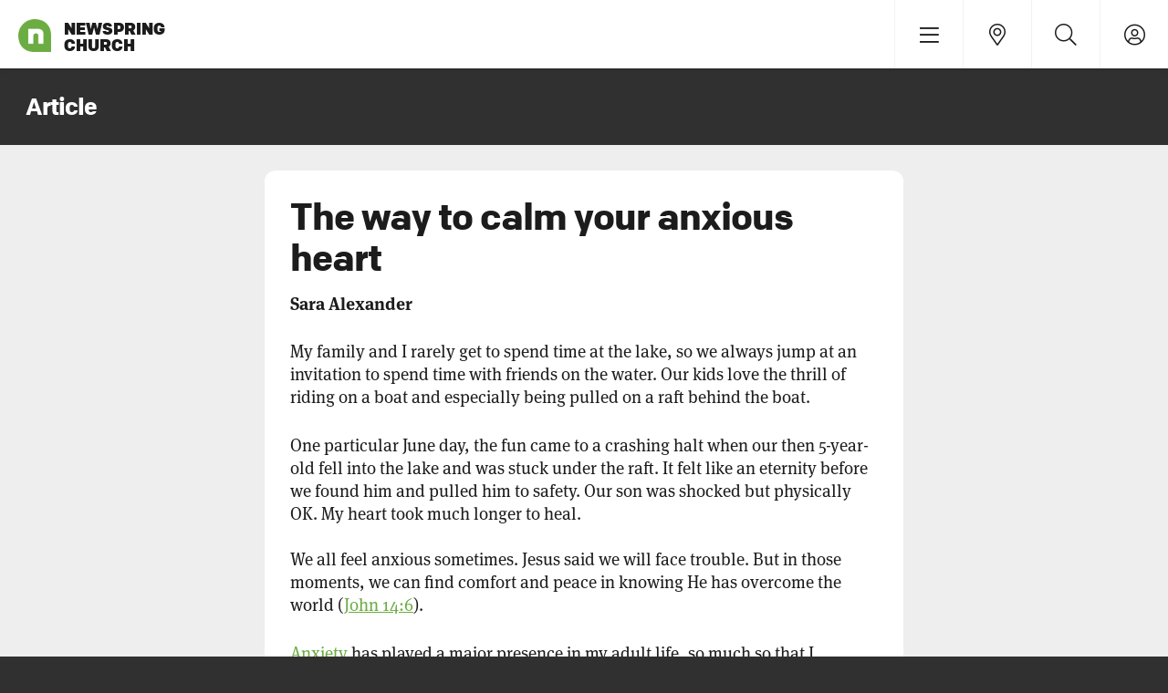

--- FILE ---
content_type: text/html; charset=utf-8
request_url: https://newspring.cc/articles/the-way-to-calm-your-anxious-heart
body_size: 26590
content:

<!DOCTYPE html>



<!--
 ######  ######    ##     ####
   ##      ##      ##    ##
   ##      ##       #     ####
   ##      ##                ##
 ######    ##             ####

  ####   ##      ##
 ##  ##  ##      ##
 ######  ##      ##
 ##  ##  ##      ##
 ##  ##  ######  ######

  ####   #####    ####   ##  ##  ######
 ##  ##  ##  ##  ##  ##  ##  ##    ##
 ######  #####   ##  ##  ##  ##    ##
 ##  ##  ##  ##  ##  ##  ##  ##    ##
 ##  ##  #####    ####    ####     ##

 ######  ######   ####   ##  ##   ####
     ##  ##      ##      ##  ##  ##
     ##  ####     ####   ##  ##   ####
 ##  ##  ##          ##  ##  ##      ##
  ####   ######   ####    ####    ####
-->

<html class="no-js" lang="en">
    <head><meta charset="utf-8" /><title>
	Article | NewSpring.cc
</title>

        <script src="/Scripts/Bundles/RockJQueryLatest?v=RWC4egkRBNjCo9_aBrw2jUeb13vsJBPHaIryUym02aM1"></script>

        <!-- Set the viewport width to device width for mobile -->
        <meta name="viewport" content="width=device-width, initial-scale=1.0, viewport-fit=cover, maximum-scale=5" />
	<meta name="generator" content="Rock v18.0.12.0" />
	<meta property="og:site_name" content="NewSpring.cc" />
	<meta property="og:url" content="https://newspring.cc/articles/the-way-to-calm-your-anxious-heart" />
	<meta name="title" content="The way to calm your anxious heart" />
	<meta property="og:title" content="The way to calm your anxious heart" />
	<meta property="twitter:title" content="The way to calm your anxious heart" />
	<meta name="description" content="My family and I rarely get to spend time at the lake, so we always jump at an invitation to spend time with friends on the water. Our kids love the thrill of riding on a boat and especially being pulled on a raft behind the boat. &amp;nbsp;O..." />
	<meta property="og:description" content="My family and I rarely get to spend time at the lake, so we always jump at an invitation to spend time with friends on the water. Our kids love the thrill of riding on a boat and especially being pulled on a raft behind the boat. &amp;nbsp;O..." />
	<meta property="twitter:description" content="My family and I rarely get to spend time at the lake, so we always jump at an invitation to spend time with friends on the water. Our kids love the thrill of riding on a boat and especially being pulled on a raft behind the boat. &amp;nbsp;O..." />
	<meta property="og:image" content="https://s3.amazonaws.com/ns.images/newspring/editorial/articles/newspring-articles-anxiety-the-way-to-calm-your-anxious-heart.jpg?AWSAccessKeyId=AKIAI6GSVDKZRVEIDFVQ&amp;Expires=1800448929&amp;Signature=93WFdOTXLzfPjfPKmaLRG3G6kPQ%3D" />
	<meta property="twitter:image" content="https://s3.amazonaws.com/ns.images/newspring/editorial/articles/newspring-articles-anxiety-the-way-to-calm-your-anxious-heart.jpg?AWSAccessKeyId=AKIAI6GSVDKZRVEIDFVQ&amp;Expires=1800448929&amp;Signature=93WFdOTXLzfPjfPKmaLRG3G6kPQ%3D" />
	<meta property="article:author" content="Sara Alexander" />
	<meta property="twitter:site" content="@newspring" />
	<meta property="twitter:creator" content="@newspring" />
	<meta property="article:published_time" content="2017-10-30" />
	<meta property="og:type" content="article" />

        <!-- Libraries -->
        <script src="https://cdnjs.cloudflare.com/ajax/libs/Swiper/4.5.0/js/swiper.js"></script>
        <script src="https://cdn.jsdelivr.net/gh/cferdinandi/smooth-scroll@15/dist/smooth-scroll.polyfills.min.js"></script>

        <script src="/Themes/NewSpring/Scripts/skrollr.js?v=638508117160000000"></script>
        <script src='/Themes/NewSpring/Scripts/layout.js?v=638508117160000000' ></script>
        <script src='/Themes/NewSpring/Scripts/theme.js?v=638508117160000000' ></script>

        

        <!-- Included CSS Files -->
        


    <link rel="stylesheet" href='/Themes/NewSpring/Styles/bootstrap.css'/>
    <link rel="stylesheet" href='/Themes/NewSpring/Styles/theme.css'/>

        

	<link rel="shortcut icon" sizes="192x192" href="/GetImage.ashx?id=661329&width=192&height=192&mode=crop&format=png" />
	<link rel="apple-touch-icon-precomposed" sizes="16x16" href="/GetImage.ashx?id=661329&width=16&height=16&mode=crop&format=png" />
	<link rel="apple-touch-icon-precomposed" sizes="32x32" href="/GetImage.ashx?id=661329&width=32&height=32&mode=crop&format=png" />
	<link rel="apple-touch-icon-precomposed" sizes="144x144" href="/GetImage.ashx?id=661329&width=144&height=144&mode=crop&format=png" />
	<link rel="apple-touch-icon-precomposed" sizes="180x180" href="/GetImage.ashx?id=661329&width=180&height=180&mode=crop&format=png" />
	<link rel="apple-touch-icon-precomposed" sizes="192x192" href="/GetImage.ashx?id=661329&width=192&height=192&mode=crop&format=png" />
    <script>
      console.info(
        '%cCrafting Code For Christ | Col. 3:23-24',
        'background: #ee7625; border-radius:0.5em; padding:0.2em 0.5em; color: white; font-weight: bold');
      console.info('Rock v18.0.12.0');
    </script><meta name="apple-mobile-web-app-capable" content="yes" />
<meta name="theme-color" media="(prefers-color-scheme: light)" content="white">
<meta name="theme-color" media="(prefers-color-scheme: dark)"  content="black">
<meta name="apple-mobile-web-app-status-bar-style" content="black-translucent" />
<link rel="manifest" href="/Themes/NewSpring/site.webmanifest" />
<link rel="icon" type="image/png" sizes="196x196" href="/Themes/NewSpring/Assets/Splash/favicon-196.png" />
<link rel="apple-touch-icon" href="/Themes/NewSpring/Assets/Splash/apple-icon-180.png" />
<link rel="apple-touch-startup-image" href="/Themes/NewSpring/Assets/Splash/apple-splash-2048-2732.jpg" media="(device-width: 1024px) and (device-height: 1366px) and (-webkit-device-pixel-ratio: 2) and (orientation: portrait)" />
<link rel="apple-touch-startup-image" href="/Themes/NewSpring/Assets/Splash/apple-splash-2732-2048.jpg" media="(device-width: 1024px) and (device-height: 1366px) and (-webkit-device-pixel-ratio: 2) and (orientation: landscape)" />
<link rel="apple-touch-startup-image" href="/Themes/NewSpring/Assets/Splash/apple-splash-1668-2388.jpg" media="(device-width: 834px) and (device-height: 1194px) and (-webkit-device-pixel-ratio: 2) and (orientation: portrait)" />
<link rel="apple-touch-startup-image" href="/Themes/NewSpring/Assets/Splash/apple-splash-2388-1668.jpg" media="(device-width: 834px) and (device-height: 1194px) and (-webkit-device-pixel-ratio: 2) and (orientation: landscape)" />
<link rel="apple-touch-startup-image" href="/Themes/NewSpring/Assets/Splash/apple-splash-1536-2048.jpg" media="(device-width: 768px) and (device-height: 1024px) and (-webkit-device-pixel-ratio: 2) and (orientation: portrait)" />
<link rel="apple-touch-startup-image" href="/Themes/NewSpring/Assets/Splash/apple-splash-2048-1536.jpg" media="(device-width: 768px) and (device-height: 1024px) and (-webkit-device-pixel-ratio: 2) and (orientation: landscape)" />
<link rel="apple-touch-startup-image" href="/Themes/NewSpring/Assets/Splash/apple-splash-1668-2224.jpg" media="(device-width: 834px) and (device-height: 1112px) and (-webkit-device-pixel-ratio: 2) and (orientation: portrait)" />
<link rel="apple-touch-startup-image" href="/Themes/NewSpring/Assets/Splash/apple-splash-2224-1668.jpg" media="(device-width: 834px) and (device-height: 1112px) and (-webkit-device-pixel-ratio: 2) and (orientation: landscape)" />
<link rel="apple-touch-startup-image" href="/Themes/NewSpring/Assets/Splash/apple-splash-1620-2160.jpg" media="(device-width: 810px) and (device-height: 1080px) and (-webkit-device-pixel-ratio: 2) and (orientation: portrait)" />
<link rel="apple-touch-startup-image" href="/Themes/NewSpring/Assets/Splash/apple-splash-2160-1620.jpg" media="(device-width: 810px) and (device-height: 1080px) and (-webkit-device-pixel-ratio: 2) and (orientation: landscape)" />
<link rel="apple-touch-startup-image" href="/Themes/NewSpring/Assets/Splash/apple-splash-1290-2796.jpg" media="(device-width: 430px) and (device-height: 932px) and (-webkit-device-pixel-ratio: 3) and (orientation: portrait)" />
<link rel="apple-touch-startup-image" href="/Themes/NewSpring/Assets/Splash/apple-splash-2796-1290.jpg" media="(device-width: 430px) and (device-height: 932px) and (-webkit-device-pixel-ratio: 3) and (orientation: landscape)" />
<link rel="apple-touch-startup-image" href="/Themes/NewSpring/Assets/Splash/apple-splash-1179-2556.jpg" media="(device-width: 393px) and (device-height: 852px) and (-webkit-device-pixel-ratio: 3) and (orientation: portrait)" />
<link rel="apple-touch-startup-image" href="/Themes/NewSpring/Assets/Splash/apple-splash-2556-1179.jpg" media="(device-width: 393px) and (device-height: 852px) and (-webkit-device-pixel-ratio: 3) and (orientation: landscape)" />
<link rel="apple-touch-startup-image" href="/Themes/NewSpring/Assets/Splash/apple-splash-1284-2778.jpg" media="(device-width: 428px) and (device-height: 926px) and (-webkit-device-pixel-ratio: 3) and (orientation: portrait)" />
<link rel="apple-touch-startup-image" href="/Themes/NewSpring/Assets/Splash/apple-splash-2778-1284.jpg" media="(device-width: 428px) and (device-height: 926px) and (-webkit-device-pixel-ratio: 3) and (orientation: landscape)" />
<link rel="apple-touch-startup-image" href="/Themes/NewSpring/Assets/Splash/apple-splash-1170-2532.jpg" media="(device-width: 390px) and (device-height: 844px) and (-webkit-device-pixel-ratio: 3) and (orientation: portrait)" />
<link rel="apple-touch-startup-image" href="/Themes/NewSpring/Assets/Splash/apple-splash-2532-1170.jpg" media="(device-width: 390px) and (device-height: 844px) and (-webkit-device-pixel-ratio: 3) and (orientation: landscape)" />
<link rel="apple-touch-startup-image" href="/Themes/NewSpring/Assets/Splash/apple-splash-1125-2436.jpg" media="(device-width: 375px) and (device-height: 812px) and (-webkit-device-pixel-ratio: 3) and (orientation: portrait)" />
<link rel="apple-touch-startup-image" href="/Themes/NewSpring/Assets/Splash/apple-splash-2436-1125.jpg" media="(device-width: 375px) and (device-height: 812px) and (-webkit-device-pixel-ratio: 3) and (orientation: landscape)" />
<link rel="apple-touch-startup-image" href="/Themes/NewSpring/Assets/Splash/apple-splash-1242-2688.jpg" media="(device-width: 414px) and (device-height: 896px) and (-webkit-device-pixel-ratio: 3) and (orientation: portrait)" />
<link rel="apple-touch-startup-image" href="/Themes/NewSpring/Assets/Splash/apple-splash-2688-1242.jpg" media="(device-width: 414px) and (device-height: 896px) and (-webkit-device-pixel-ratio: 3) and (orientation: landscape)" />
<link rel="apple-touch-startup-image" href="/Themes/NewSpring/Assets/Splash/apple-splash-828-1792.jpg" media="(device-width: 414px) and (device-height: 896px) and (-webkit-device-pixel-ratio: 2) and (orientation: portrait)" />
<link rel="apple-touch-startup-image" href="/Themes/NewSpring/Assets/Splash/apple-splash-1792-828.jpg" media="(device-width: 414px) and (device-height: 896px) and (-webkit-device-pixel-ratio: 2) and (orientation: landscape)" />
<link rel="apple-touch-startup-image" href="/Themes/NewSpring/Assets/Splash/apple-splash-1242-2208.jpg" media="(device-width: 414px) and (device-height: 736px) and (-webkit-device-pixel-ratio: 3) and (orientation: portrait)" />
<link rel="apple-touch-startup-image" href="/Themes/NewSpring/Assets/Splash/apple-splash-2208-1242.jpg" media="(device-width: 414px) and (device-height: 736px) and (-webkit-device-pixel-ratio: 3) and (orientation: landscape)" />
<link rel="apple-touch-startup-image" href="/Themes/NewSpring/Assets/Splash/apple-splash-750-1334.jpg" media="(device-width: 375px) and (device-height: 667px) and (-webkit-device-pixel-ratio: 2) and (orientation: portrait)" />
<link rel="apple-touch-startup-image" href="/Themes/NewSpring/Assets/Splash/apple-splash-1334-750.jpg" media="(device-width: 375px) and (device-height: 667px) and (-webkit-device-pixel-ratio: 2) and (orientation: landscape)" />
<link rel="apple-touch-startup-image" href="/Themes/NewSpring/Assets/Splash/apple-splash-640-1136.jpg" media="(device-width: 320px) and (device-height: 568px) and (-webkit-device-pixel-ratio: 2) and (orientation: portrait)" />
<link rel="apple-touch-startup-image" href="/Themes/NewSpring/Assets/Splash/apple-splash-1136-640.jpg" media="(device-width: 320px) and (device-height: 568px) and (-webkit-device-pixel-ratio: 2) and (orientation: landscape)" />

<style>
    /* Move nav down when in standalone app mode for iOS */
    @media screen and (display-mode: standalone) {
        .nav-primary {
            padding-top: 40px !important;
        }
    }
    
	/* Prevent overscroll on Chrome */
	body {
		overscroll-behavior-y: none;
	}

	.signaturedocument-container {
        height: auto;
    }

    .card .full-screen {
    	transition: transform .5s;
    	outline: 1px solid transparent;
    	-webkit-backface-visibility: hidden;
    	transform: translateZ(0);
    	will-change: transform;
    	-webkit-perspective: 1000;
    }

    .card:hover .full-screen {
    	transform: scale(1.05);
    }

    .card-gradient {
    	content: '';
    	position: absolute;
    	top: 0;
    	right: 0;
    	bottom: 0;
    	left: 0;
    	background: rgb(0,0,0);
    	background: linear-gradient(180deg, transparent 0%, #000 100%);
    	opacity: .7;
    }

    label.control-label {
        font-weight: 700;
        letter-spacing: -.1px;
    }

    #content {
        position: relative;
        z-index: 1;
    }

    .dropdown-menu {
        max-height: none;
    }

    .floating .floating-item {
        float: none;
    }

    #cms-admin-footer .btn {
        padding-left: 10px;
        padding-right: 10px;
    }
</style>

<!-- Global site tag (gtag.js) - Google Analytics -->
<script async src="https://www.googletagmanager.com/gtag/js?id=UA-7130289-3"></script>
<script>
  window.dataLayer = window.dataLayer || [];
  function gtag(){dataLayer.push(arguments);}
  gtag('js', new Date());

  gtag('config', 'UA-7130289-3');
  gtag('config', 'G-584SGLW54Q');
</script>

<!-- Google Optimize -->
<script src="https://www.googleoptimize.com/optimize.js?id=OPT-MXN4FJP"></script>

<!-- Typekit -->
<link rel="stylesheet" href="https://use.typekit.net/bcm6gqj.css">

<!-- FontAwesome -->
<script src="https://kit.fontawesome.com/87e370ba73.js"></script>

<!-- Microsoft Clarity -->
<script type="text/javascript">
    (function(c,l,a,r,i,t,y){
        c[a]=c[a]||function(){(c[a].q=c[a].q||[]).push(arguments)};
        t=l.createElement(r);t.async=1;t.src="https://www.clarity.ms/tag/"+i;
        y=l.getElementsByTagName(r)[0];y.parentNode.insertBefore(t,y);
    })(window, document, "clarity", "script", "lx4ugc21vi");
</script>

<!-- Google Tag Manager -->
<script>(function(w,d,s,l,i){w[l]=w[l]||[];w[l].push({'gtm.start':
new Date().getTime(),event:'gtm.js'});var f=d.getElementsByTagName(s)[0],
j=d.createElement(s),dl=l!='dataLayer'?'&l='+l:'';j.async=true;j.src=
'https://www.googletagmanager.com/gtm.js?id='+i+dl;f.parentNode.insertBefore(j,f);
})(window,document,'script','dataLayer','GTM-M27944');</script>

<!-- Facebook Pixel Code -->
<script>
!function(f,b,e,v,n,t,s)
{if(f.fbq)return;n=f.fbq=function(){n.callMethod?
n.callMethod.apply(n,arguments):n.queue.push(arguments)};
if(!f._fbq)f._fbq=n;n.push=n;n.loaded=!0;n.version='2.0';
n.queue=[];t=b.createElement(e);t.async=!0;
t.src=v;s=b.getElementsByTagName(e)[0];
s.parentNode.insertBefore(t,s)}(window,document,'script',
'https://connect.facebook.net/en_US/fbevents.js');
 fbq('init', '251635608509829');
fbq('track', 'PageView');
</script>
<noscript>
 <img height="1" width="1"
src="https://www.facebook.com/tr?id=251635608509829&ev=PageView
&noscript=1"/>
</noscript>

<meta name="google-site-verification" content="UNk6frcn4tNFIJoQQhjFc2Rx_Pmb1SXXsyYBKUrDgXg">
<meta name="msvalidate.01" content="611077482F129A86B86095000B59B955" />

<!-- Structured Data -->
<script type="application/ld+json">
	{
	  "@context": "http://schema.org",
	  "@type": "WebSite",
	  "url": "https://newspring.cc",
	  "alternateName" : "NewSpring Church",
	  "potentialAction": {
	    "@type": "SearchAction",
	    "target": "https://newspring.cc/search?query={search_term_string}",
	    "query-input": "required name=search_term_string"
	  }
	}
</script>

 <script type="application/ld+json">
	{
	  "@context" : "http://schema.org",
	  "@type" : "Organization",
	  "name" : "NewSpring Church",
	  "url" : "https://newspring.cc",
	  "logo" : "https://newspring.cc/GetImage.ashx?id=661329",
	  "sameAs" : [
	    "https://www.facebook.com/newspring",
	    "https://twitter.com/newspring",
	    "https://www.instagram.com/newspring_church",
	    "https://www.youtube.com/user/NewSpringChurch",
	    "https://www.pinterest.com/newspringchurch"
	  ],
	  "contactPoint" : [{
	    "@type" : "ContactPoint",
	    "telephone" : "+1 (864) 965-9990",
	    "contactType" : "customer service"
	  }]
	}
</script>
</head>

    <body id="body">

        <form method="post" action="./the-way-to-calm-your-anxious-heart" id="form1">
<div class="aspNetHidden">
<input type="hidden" name="__EVENTTARGET" id="__EVENTTARGET" value="" />
<input type="hidden" name="__EVENTARGUMENT" id="__EVENTARGUMENT" value="" />
<input type="hidden" name="__CVIEWSTATESIZE" id="__CVIEWSTATESIZE" value="0" />
<input type="hidden" name="__CVIEWSTATE" id="__CVIEWSTATE" value="neVnR6EDx0W29SSduO2z+98MzBFD0siIVzkCEK1YGcrTtgrLPR1OJFv/yccWWhindYu04/0a9Runm59Qn5wa4QLzQQyJHsuQD/nNT+nogSAiCCuJd3u8leUTcB/XK3lgd20+0QeEpm390EiMFFV8JvjBzU2m/DflGIZS9g1hV3P4OMpNQ9uxkEBKFE6CBCq5WIZG1JJSJjlYTAgCHs415Aad4FyhsFjGWXJuzAP8EaNOWazqSNWrx1rx6cOcvU6KZKPX1eBZ3Gj8kQBMSzd9CpGNWPplT804Cm5l7HwxWsd4/3BX+1VKHyraxzAc8PR+fwhk+s2qBuL8KpJ7vGcwAKZqNTCsvzY2m2ksoBUaWo/LwZq81LN6hbYOXaufRzA84xlmaw6qKLaSfMlemFJdszKHya8UmkQWWgnzuCdahryIdFPWqLC7eNKBsG+/cpOQ/tE/l8f794W7codC1wdebTpEds0hnFbcviQ7M5lJ+7wbeqgY58QjnrI+Dp6HgJ3GzEEKfoBrBqfFvJK5iCjSI1IJ/2kLnbcl86Niobw2DzGxR89g+HJzbtp+aCaA9ftHPea+CDBaEzAC0bKjV4WH7tBtHnUWvswuIZDBmMJCMIeaDqF3dWHiCCARkvKDp6sf8rvI0p23b6XaEsDQkTL4FTBgtcQRknMAawqGiZHa1kEzC4rYDXFQy5Sa3Z1ISlIzUI5Xq2fA/Kv9RmEaEQHcyvsavIz4H5beiamaFXj0TT4BQMghXHHX6oprzdJB32gGuAEcY/tj9ADGmVSwjn/5Y5b5yERG3acAUSRWGZ0KAYFIKLqy6eac7BpoxmbaitvY7Tl5T1yZdwFKqq7PyYV17cjQNOuns7vioNLY8tqGRAeFOP96jgpxdjBtt+rqoODDe98DahJZ5ybkg1OuYqp6LmYZaVJgT4NN3EDxhlTTr3a0m6XuPQrFPQPiWxeUnbsRQ8XEmEZT3NW+gvTW/d8FHts8g80VqRSCsHGepYfiT8u4NYy1+uGDYLDF1/+ndFMvcDzQ54PhHQYQx9UtShN0w6hCBs8oBvrh5Cg6hIOvG1cSafE816eURmBu5ciYDjnTEgEHhLe7j60XM48eMQtYl3x2ZV+nIM9fbdeXfuFRA9kapljipDGMOqeBaaD0JfH7vUDvNTiOZLVK/LbOyBHBtdUO2qWkrcKOCcglL6j6Bb88ropzyN1l77c00+yrsiB+AJ1XjUGDafMNlvjTzT4HSeV9lYWu/g23hdP2ruicSBqvstt4fVpPA72BNrxk0Ne7fO/Pa+BMA7pYU8Bxb+DSwyKq4QPikIoMR2NRX+CVNVKE/YDy5ImDG0IvET1Ic9Hr/RczGs8H87kyema/wO5S4fZWusvwVvDe1UjGSwV5ZgqN/A8YioroGBYT/ZJMtNvhjA7IA3hokNIwi0fEKrG1UNjOFkVsZvbnj7rtRMvMf7YNacaffJdxIHiW8Tbc/10MAe7SNMSjhP6PJfBSYLex8Rxf8YsJiKKm5MjWdxCeeMMfHWn0s7ugjArkNaHmxP+vxuUYF8dPvZ2/y7ip6k1GZwWydxaj+1CiA9UEQVPioz7aGyBjqYEF0T8ZkNNVx+Ql0f7ehEdj9FEHdIrFnUqy29SbKqYHzKcOzuVlAgD/qSgsEeKOqiqrkL4I4GuJltRWArfkuTMliaIe5W4IKYCKu/q32Z8Z4pOdCDukqL6JPxF5RYn+cVRONe0ZHzcaK2m8UCzV5rI858bMGPHF347KlClVCnAZxy3uOjD24fm1xuC8KDvPVdTLrF6P93xhrTGyxympPC1qOJ4hcLRFZGJno4OUgnfXNcB0sycn4adUBkMjtpf2qGmLZY4QDQ8/I8JugkfEJyaoUekIwPVr8YMzkPQRdeqG9MqKdGiq4Hd24WgZe2bYROn0DDmmObsPkdgkX1hd/S8rwkbZvweTX62rzlgFAZqp5k766W1mjE5vPVJYB5e0QatkSFWUb8Vh3Qhzghb1o5QYGO9NOpm7fM30rjp71IsGbaWZGurV1vhEGzUSIdbJXiSIlJkvtpxoDx8ykSXN0hzCTD5xGClLqYv+46DnMG+GnWBbVp2aGruFjEPhZ/eKqBbKRPz+VZe9zzqu2ZlTrqnPVQQeGNDFu9A7BS0LWhHs7p4smsnFU9Cneaz3usqjmJux2SbOJGbyAs8lh0qx/le85pMG5/U2ovjeDOQ5HXd/O9j3uP9AMaMMRkzbzKKx6X4bHoTyK8agEbl7aKPNQX66fnvZfRV6asgHUlVYryh36mHPnYViWjpkCB7lX1ZM4cVqDj96Skva8z9NWo5W2NDBG5g15a0+jHjVP+KzaV1oqW+trHNQCeqdg8sWL5/zaVqIMPRDtGyvMYqCQRoHvUBLmtLq0TEW7FqZp3Jg0CJNKz/XWBdqH3M6EGshBD7Uxn5pCze8I/bJaQsE6AK09AXycf9+DDQDPhg75v3cnXGW6hgiuRKAnsaLLy5Q4vHWPywEXAi8Hqv75+02YZy8l07sK6aDimujiUhRx7eD/pQEnL7hB1aaAFRkxIMEzq+r1iz1hXpxdhEcLxYDcUmoCbSCfh9MgbOuNNkUPlYHuUbQE1m/0WKMb4EUwj6BKV2pTCJv8QJFgBxTu96BR9zpe8jEmuHUMr7s02l5ywZ7FLsvJ/[base64]/xFbv08LBobnfu9bYmBp8wwlU03Xr9ykFy7tJvrBfHXvXeBJwQquuX5Jr3zzfysoneKCSYmWxFqsLIqYcFG4PH24zHTrNRp8q5TnRDObrquzn9dZ1tSeivWg3VGKRhWwatgTobITi/gBtdbvm2f8YYu3w/pxvfxE6mf5y68ILdZjdVGSrTH/1S18k9tWYjGG5Y5QSYYoAqjvy7NAl27O+6Peqgn3mPkuxvPEcrd6XXntaNsfwfgjVI8k+V7oWT/rlEF0k8Wr/nx725r8kq566NojOSefPY/4ForbsVzeXZkeqMF/EEhyIYJEQpGPuSsYMcGPFwp6zVPtAo7yxMMT6mCp41MGtDcguJ56A7WnzvPJW0bOu3oELHnaZJFXe3v0AxigAMVQ9pIU8usQLI8WC6WEbjxcA8H7ViK4lGJ1jmIKdUkF5L5QxhzIGY8RTo+CDdxsAQwXj0u3Rvq8UTBMV07o+SS/13pNngyb2ihi83NljcrV1loHLtTdUp9Lw/JsurQodUo7wobn7NaTiuk5xrsq0HNFYrSz2urbRVcdjg02UZ+uI+o4xzXYBg==" />
<input type="hidden" name="__VIEWSTATE" id="__VIEWSTATE" value="" />
</div>

<script type="text/javascript">
//<![CDATA[
var theForm = document.forms['form1'];
if (!theForm) {
    theForm = document.form1;
}
function __doPostBack(eventTarget, eventArgument) {
    if (!theForm.onsubmit || (theForm.onsubmit() != false)) {
        theForm.__EVENTTARGET.value = eventTarget;
        theForm.__EVENTARGUMENT.value = eventArgument;
        theForm.submit();
    }
}
//]]>
</script>


<script src="/WebResource.axd?d=pynGkmcFUV13He1Qd6_TZJ7A5j42xBUrhUP9pHxhAdo_5jXmtr_eM_2UzabqqbMXZJmv8A2&amp;t=638901392248157332" type="text/javascript"></script>


<script src="/ScriptResource.axd?d=NJmAwtEo3Ipnlaxl6CMhvkh9rQAMnSGJixYLks9RdFibpt4kfNfVdj1Jg-S9a20xJvk2ENrvwn7TLq5gu5TQu6Y4k0tviT5BFL8-7GhwJ_L6YCmjRVfjI8oHiZZLmUt_8O9BXIMoB0udrlbCYo-kAUur8nE1&amp;t=5c0e0825" type="text/javascript"></script>
<script src="/ScriptResource.axd?d=dwY9oWetJoJoVpgL6Zq8OHJC3FUTxqnuCbtAHBEPF-djm0cTwEiH4OtlkVKJhK4DENv_4rjmvxOZRLjkwduayYMtbVu3ocynGrAJ-4JoQp-33pFjrHr8VIulFCilq275q_RHu6F5Wk7-aiRRF7Hu2BvqZ5k1&amp;t=5c0e0825" type="text/javascript"></script>
<script src="/Scripts/Bundles/RockLibs?v=5enaKjA2baM93-KSbKJXartq5Q3tN_ZHNcVQj7Cj7tA1" type="text/javascript"></script>
<script src="/Scripts/Bundles/RockUi?v=QZBynqgeCGYwxH4H98JSHDSm_8ljdYLib5sjQ4coUro1" type="text/javascript"></script>
<script src="/Scripts/Bundles/RockValidation?v=ZGZVlETu5hySvggAPSHN2z4wwXVKeh9vUX8dHhpb7iQ1" type="text/javascript"></script>
<div class="aspNetHidden">

	<input type="hidden" name="__VIEWSTATEENCRYPTED" id="__VIEWSTATEENCRYPTED" value="" />
	<input type="hidden" name="__EVENTVALIDATION" id="__EVENTVALIDATION" value="438/+Yv7bIMbMgExhbNjyAeRy3Vyaatol+jHOgoxWuIyHCXjxXLrSF5c37mH6newGZw1wLgAmMKBHJ3IifuilrAe7MMPNxlAAMUOpOCFR0r9wgHVcLBfi5ImyLLU0twjiAJloDRabpoSs06wNYwZXLDYflI=" />
</div>

            



<div class="js-classes
    
    
">
            


                <div id="navigation-wrapper">
                    <div id="navigation">
                        <div id="zone-login" class="zone-instance"><div class="zone-content"><div id="bid_4166" data-zone-location="Site" class="block-instance js-block-instance html-content block-role-content">
	<div class="block-content">
		<div id="ctl00_ctl19_ctl01_ctl00_upnlHtmlContentView">
			
        

        
        

        





    
		</div>

<div id="ctl00_ctl19_ctl01_ctl00_upnlHtmlContentEdit">
			



        
        

    
		</div>

	</div>
</div></div></div>
                        <div id="zone-navigation" class="zone-instance"><div class="zone-content"><div id="bid_4821" data-zone-location="Layout" class="block-instance js-block-instance html-content block-role-content">
	<div class="block-content">
		<div id="ctl00_ctl21_ctl01_ctl00_upnlHtmlContentView">
			
        

        
        

        

    <!-- Watch Live (green)-->
    

    <!-- News Update (blue) -->
    <!--
        
        
            <a id="live-bar" href="https://newspring.cc/news/inclement-weather-update-2?utm_source=newspring.cc&utm_medium=banner&utm_campaign=inclement-weather" class="display-block soft-half bg-info text-decoration-none text-center overflow-hidden">
                <small class="sans-serif stronger letter-spacing-condensed text-white pulse-opacity flush">Inclement Weather Update</small>
            </a>
        
    -->

    <!-- Promotion (info blue) -->

    


    
		</div>

<div id="ctl00_ctl21_ctl01_ctl00_upnlHtmlContentEdit">
			



        
        

    
		</div>

	</div>
</div><div id="bid_3755" data-zone-location="Layout" class="block-instance js-block-instance html-content block-role-content">
	<div class="block-content">
		<div id="ctl00_ctl21_ctl02_ctl00_upnlHtmlContentView">
			
        

        
        

        
    <ul
	class="nav-primary sans-serif strong text-decoration-none hard flush ">
	<li>
		<a href="/" class="nav-logo">
			<img src="//dg0ddngxdz549.cloudfront.net/newspring/icons/newspring_mark.png"
				alt="NewSpring Church" class="nav-icon  nav-logo-regular">
			<span>NewSpring Church</span>
		</a>
	</li><span class="pull-right"><li>
			
			<a href="#" data-toggle="modal" data-target="#navigation-modal"
				title="Menu"><i class="fal fa-fw fa-lg fa-bars"></i></a>
		</li><li class="hidden-xs">
			
			<a href="/locations?utm_source=newspring&utm_campaign=locations&utm_medium=main-nav"
				title="Locations"><i
					class="fal fa-fw fa-lg fa-map-marker-alt"></i></a>
		</li><li class="hidden-xs">
			
			<a href="/search" title="Search"><i
					class="fal fa-fw fa-lg fa-search"></i></a>
		</li><li>
			
			
			
			<a href="/sign-in" title="Sign In">
				<i class="fal fa-fw fa-lg fa-user-circle"></i>
			</a>
			
		</li></span>
</ul>





<style>
	@media (min-width: 669px) {
		.nav-primary li {
			width: 25%;
		}
	}

</style>


    
		</div>

<div id="ctl00_ctl21_ctl02_ctl00_upnlHtmlContentEdit">
			



        
        

    
		</div>

	</div>
</div></div></div>
                    </div>

                    <div id="navigation-secondary">
                        <div id="zone-header" class="zone-instance"><div class="zone-content"><div id="bid_5213" data-zone-location="Site" class="block-instance js-block-instance html-content block-role-content">
	<div class="block-content">
		<div id="ctl00_ctl23_ctl01_ctl00_upnlHtmlContentView">
			
        

        
        

        
    
    <div class="">
        <section class="shell bg-gray-dark text-white soft xs-soft-half flush text-left sm-text-center xs-text-center">
    <h1 class="h4 xs-h6 stronger flush">Article</h1>
</section>
    </div>

    
		</div>

<div id="ctl00_ctl23_ctl01_ctl00_upnlHtmlContentEdit">
			



        
        

    
		</div>

	</div>
</div></div></div>
                    </div>
                </div>

                <div class="js-dynamic-columns">
                    
                    
    <div class="position-relative">

        <!-- Breadcrumbs -->
        

        <!-- Ajax Error -->
        <div class="alert alert-danger ajax-error no-index" style="display:none">
            <p><strong>Error</strong></p>
            <span class="ajax-error-message"></span>
        </div>

        

<div class="position-absolute full-screen" style="background-color: #eeeeee;"></div>
        


        <div id="zone-feature" class="zone-instance"><div class="zone-content"></div></div>

        <div id="content" class="clearfix">

            <div id="zone-main" class="zone-instance"><div class="zone-content"><div id="bid_5593" data-zone-location="Page" class="block-instance js-block-instance html-content block-role-content">
	<div class="block-content">
		<div id="ctl00_main_ctl09_ctl01_ctl00_upnlHtmlContentView">
			
        

        
        

        



<div class="push-top xs-push-half-top xs-soft-half-sides">
    <style>
            .brand-bg {
                background-color: ;
            }
        </style>
    


    
    

    
    

        <div class="md-text-constrained md-mx-auto panel overflow-hidden">
            <div class="editorial-content position-relative panel-body bg-white xs-soft xs-soft-half-bottom hard-bottom">

                

                <h1 class="h2 xs-h3 push-half-bottom xs-push-half-bottom">The way to calm your anxious heart</h1>

                

                

                
                    <p class="stronger">Sara Alexander</p>
                

                
                    <div class="ratio-landscape background-cover push-bottom rounded" style="background-image:url('https://s3.amazonaws.com/ns.images/newspring/editorial/articles/newspring-articles-anxiety-the-way-to-calm-your-anxious-heart.jpg?AWSAccessKeyId=AKIAI6GSVDKZRVEIDFVQ&Expires=1800448929&Signature=93WFdOTXLzfPjfPKmaLRG3G6kPQ%3D');"></div>
                

                

                

                <p>My family and I rarely get to spend time at the lake, so we always jump at an invitation to spend time with friends on the water. Our kids love the thrill of riding on a boat and especially being pulled on a raft behind the boat. &nbsp;</p>

<p>One particular June day, the fun came to a crashing halt when our then 5-year-old fell into the lake and was stuck under the raft. It felt like an eternity before we found him and pulled him to safety. Our son was shocked but physically OK. My heart took much longer to heal.&nbsp;<br />
&nbsp;<br />
We all feel anxious sometimes. Jesus said we will face trouble. But in those moments, we can find comfort and peace in knowing He has overcome the world (<a href="http://biblegateway.com/bible?version=ESV&passage=John+14:6"  target="_blank" class="scripture" title="Bible Gateway">John 14:6</a>).&nbsp;</p>

<p><a href="http://newspring.cc/anxiety" target="_blank">Anxiety</a> has played a major presence in my adult life, so much so that I eventually sought help from a professional counselor. Learning to cope with anxiety is no easy task. It involves several important steps, almost like ingredients in a recipe. So let&rsquo;s find the recipe for peace designed by the Creator Himself.&nbsp;</p>

<h3>The Ingredients</h3>

<p><a href="http://biblegateway.com/bible?version=ESV&passage=Philippians+4:6-7"  target="_blank" class="scripture" title="Bible Gateway">Philippians 4:6-7</a> says, &ldquo;Do not be anxious about anything, but in everything, by prayer and petition,<em> with thanksgiving</em>, present your requests to God. And the peace of God which transcends all understanding will guard your hearts and your minds in Christ Jesus.&rdquo;&nbsp;</p>

<p>Read that verse again. Notice that thanksgiving is a major ingredient in the recipe for peace. As we lay out our burdens, concerns, and fears to God, we only experience true peace after we add thanksgiving to our prayers.&nbsp;</p>

<p>Thanksgiving is simply &ldquo;the expression of gratitude, especially to God.&rdquo; The first few weeks after that horrible trip to the lake, I was crippled by anxiety. In ordinary moments of my day, the fear of what could have happened would wrap around my heart and crush me. I found that the only way I could overcome the anxiety was to speak out loud anything I could think of to be thankful for in that moment.</p>

<blockquote>
<p>The peace of God is a gift from God.</p>
</blockquote>

<p>Some days, all I could muster up was being thankful for the dirty dishes piled in my sink and the mountains of laundry to fold. But as I spoke my gratitude out loud, I became aware of God&rsquo;s presence in my battle with anxiety. His presence was like a balm to my wounded heart.&nbsp;</p>

<p>Peace is the opposite of anxiety. Peace is something we all crave and need. It satisfies our fears, our worries, our doubts. True peace, the kind that Paul writes about in Philippians, isn&rsquo;t based on our circumstances or our abilities. The peace of God is a gift from God.&nbsp;</p>

<h3>The Steps&nbsp;</h3>

<p>So, how do we position our hearts to be thankful &mdash; to express gratitude to God, especially when we are feeling anxious? &nbsp;</p>

<h4>1. Change your perspective.&nbsp;</h4>

<p>When we feel anxious, we are often focused on all the things going wrong around us. When circumstances feel out of our control, fear blinds us to the truth.&nbsp;</p>

<p>The truth is that Jesus is right there with us in whatever situation we face. Jesus experienced anxiety, and He understands how we feel. We find the strength to keep going when we shift our focus from our circumstances onto Him.&nbsp;</p>

<p>That&rsquo;s the message of <a href="http://biblegateway.com/bible?version=ESV&passage=Hebrews+12:2"  target="_blank" class="scripture" title="Bible Gateway">Hebrews 12:2</a>. &ldquo;Keep your eyes on Jesus, who both began and finished this race we&rsquo;re in. Study how he did it. Because he never lost sight of where he was headed&mdash;that exhilarating finish in and with God&mdash;he could put up with anything along the way: Cross, shame, whatever. And now he&rsquo;s there, in the place of honor, right alongside God. When you find yourselves flagging in your faith, go over that story again, item by item, that long litany of hostility he plowed through. That will shoot adrenaline into your souls!&rdquo; (<a href="http://biblegateway.com/bible?version=MSG&passage=Hebrews+12:1-3"  target="_blank" class="scripture" title="Bible Gateway">Hebrews 12:1-3, MSG</a>).&nbsp;</p>

<p>Remembering what Jesus has already done helps us trust what He is doing now so we can have faith for what He will do in the future.</p>

<h4>2. Change the posture of your heart.&nbsp;</h4>

<p>Open your heart to the truth of God&rsquo;s Word and His promises. As long as we believe we can handle our fear ourselves, we will never find freedom from anxiety.&nbsp;</p>

<p>But as we humble ourselves to hear from God, our hearts become soft and teachable. We begin to realize <a href="http://newspring.cc/bible" target="_blank">the Bible</a> isn&rsquo;t just true for other people, it&rsquo;s true for us, too. <a href="http://biblegateway.com/bible?version=ESV&passage=Psalm+46:1"  target="_blank" class="scripture" title="Bible Gateway">Psalm 46:1</a> tells us, &ldquo;God is our refuge and strength; an ever-present help in trouble.&rdquo; &nbsp;</p>

<p>God also often sends a kind friend my way to remind me I&rsquo;m not alone. God doesn&rsquo;t give up on us when we are struggling. He will complete the good work He has started in us, just like He promises in <a href="http://biblegateway.com/bible?version=ESV&passage=Philippians+1:6"  target="_blank" class="scripture" title="Bible Gateway">Philippians 1:6</a>.</p>

<h4>3. Express your thankfulness.&nbsp;</h4>

<p>The apostle Peter tells us to give our burdens to Jesus because He cares for us (<a href="http://biblegateway.com/bible?version=ESV&passage=1%20Peter+5:7"  target="_blank" class="scripture" title="Bible Gateway">1 Peter 5:7</a>). Aren&rsquo;t you glad God loves us so much that He wants to hear about all of our fears, worries, and anxieties?&nbsp;</p>

<p>Anxiety no longer holds me captive, but instead, it prompts me to share my burdens with a God who loves me. Anxiety has become a vehicle for me to turn my heartache over to Jesus.&nbsp;I don&rsquo;t know why God allowed us to go through that almost tragic day on the lake, but I am so thankful that He saved our son and He has taught us to turn to Him in our anxiety.</p>

<p>Something powerful shifts inside us when we speak our <a href="http://newspring.cc/prayer" target="_blank">prayers</a> instead of keeping them in our hearts. Hearing ourselves pray helps us find the faith to believe the words we speak and to believe that God is truly listening. &nbsp;If you&rsquo;re not sure how to express your gratitude to God, try saying this prayer out loud in your own words.</p>



<p><em>Thank you, God, for saving me from my sins through Jesus. Thank you that it didn&rsquo;t stop with my salvation, but instead, we have a rich, close relationship that is real and active.&nbsp;</em></p>

<p><em>You&rsquo;ve healed the brokenness in my life. You&rsquo;ve blessed me more than I deserve. You are close to me when I feel so alone and hopeless. Please shine your light on the dark places in my heart and help me to feel your love. It is because of You that I no longer live in fear of death and fear of life.&nbsp;</em></p>

<p><em>You are enough. Your grace is enough. So in this moment when I feel so weighed down by fear of the unknown, I gratefully acknowledge what I do know: that You are good, You are faithful, and that apart from You I will never find peace.&nbsp;</em></p>

                <div class="push-bottom">
                    <div class="row row-condensed">
                        <div class="col-md-12 col-sm-12 col-xs-12">
                            <a href="#" data-toggle="modal" data-target="#share-modal" class="btn btn-block btn-default text-gray-dark text-decoration-none xs-push-half-bottom" data-share=""><i class="fas fa-fw fa-share"></i> Share</a>
                        </div>
                    </div>
                </div>

                

                
                
                
                
                
                

                <div id="share-modal" class="modal fade" tabindex="-1" role="dialog">
  <div class="modal-dialog" role="document">
    <div class="modal-content" style="background-color: transparent; box-shadow: none;">
      <div class="modal-body soft-half hard-bottom">
        <ul class="list-style-none hard push-half-bottom">
          <li>
            <a href="https://www.facebook.com/sharer/sharer.php?u=http://ns.link/cci163776" target="_blank" class="btn btn-facebook btn-block push-half-bottom"><i class="fab fa-fw fa-facebook-f"></i> Facebook</a>
          </li>
          <li>
            
            <a href="https://twitter.com/share?url=http://ns.link/cci163776&via=newspring&text=The way to calm your anxious heart&hashtags=" target="_blank" class="btn btn-twitter btn-block push-half-bottom"><i class="fab fa-fw fa-twitter"></i> Twitter</a>
          </li>
          <li>
            
            <a href="http://pinterest.com/pin/create/button/?url=http://ns.link/cci163776&media=https://s3.amazonaws.com/ns.images/newspring/editorial/articles/newspring-articles-anxiety-the-way-to-calm-your-anxious-heart.jpg?AWSAccessKeyId=AKIAI6GSVDKZRVEIDFVQ&Expires=1800448929&Signature=93WFdOTXLzfPjfPKmaLRG3G6kPQ%3D&description=The way to calm your anxious heart%20http://ns.link/cci163776" target="_blank" class="btn btn-pinterest btn-block"><i class="fab fa-fw fa-pinterest-p"></i> Pinterest</a>
          </li>
        </ul>

        <script>!function(d,s,id){var js,fjs=d.getElementsByTagName(s)[0];if(!d.getElementById(id)){js=d.createElement(s);js.id=id;js.src="https://platform.twitter.com/widgets.js";fjs.parentNode.insertBefore(js,fjs);}}(document,"script","twitter-wjs");</script>

      </div>
    </div><!-- /.modal-content -->
  </div><!-- /.modal-dialog -->
</div><!-- /.modal -->

                
                
                    
                        <div class="row push-bottom xs-push-half-bottom">
                            <div class="col-xs-12 text-center">
                                <p class="tag-list sans-serif push-half-bottom"><small><a href="/topics/anxiety" class="stronger text-decoration-none letter-spacing-condensed no-breaks"><i class="fas fa-sm fa-tag"></i> anxiety</a><a href="/topics/peace" class="stronger text-decoration-none letter-spacing-condensed no-breaks"><i class="fas fa-sm fa-tag"></i> peace</a><a href="/topics/thankfulness" class="stronger text-decoration-none letter-spacing-condensed no-breaks"><i class="fas fa-sm fa-tag"></i> thankfulness</a></small></p>
                            </div>
                        </div>
                    
                

            </div>
        </div>

    

    
    <!-- Content Structured Data -->
    
    <script type="application/ld+json">
    {
    "@context": "http://schema.org",
    "@type": "Article",
    "publisher": {
        "@type": "Organization",
        "name": "NewSpring Church",
        "logo": {
            "@type": "ImageObject",
            "url": "https://newspring.cc/GetImage.ashx?id=661329"
        }
    },
    "author": {
        "@type": "Person",
        "name": "Sara Alexander"
    },
    
        "keywords": "anxiety,peace,thankfulness",
    
    "headline": "The way to calm your anxious heart",
    
    "articleBody": "My family and I rarely get to spend time at the lake, so we always jump at an invitation to spend time with friends on the water. Our kids love the thrill of riding on a boat and especially being pulled on a raft behind the boat. &amp;nbsp;

One particular June day, the fun came to a crashing halt when our then 5-year-old fell into the lake and was stuck under the raft. It felt like an eternity before we found him and pulled him to safety. Our son was shocked but physically OK. My heart took much longer to heal.&amp;nbsp;
&amp;nbsp;
We all feel anxious sometimes. Jesus said we will face trouble. But in those moments, we can find comfort and peace in knowing He has overcome the world (John 14:6).&amp;nbsp;

Anxiety has played a major presence in my adult life, so much so that I eventually sought help from a professional counselor. Learning to cope with anxiety is no easy task. It involves several important steps, almost like ingredients in a recipe. So let&amp;rsquo;s find the recipe for peace designed by the Creator Himself.&amp;nbsp;

The Ingredients

Philippians 4:6-7 says, &amp;ldquo;Do not be anxious about anything, but in everything, by prayer and petition, with thanksgiving, present your requests to God. And the peace of God which transcends all understanding will guard your hearts and your minds in Christ Jesus.&amp;rdquo;&amp;nbsp;

Read that verse again. Notice that thanksgiving is a major ingredient in the recipe for peace. As we lay out our burdens, concerns, and fears to God, we only experience true peace after we add thanksgiving to our prayers.&amp;nbsp;

Thanksgiving is simply &amp;ldquo;the expression of gratitude, especially to God.&amp;rdquo; The first few weeks after that horrible trip to the lake, I was crippled by anxiety. In ordinary moments of my day, the fear of what could have happened would wrap around my heart and crush me. I found that the only way I could overcome the anxiety was to speak out loud anything I could think of to be thankful for in that moment.


The peace of God is a gift from God.


Some days, all I could muster up was being thankful for the dirty dishes piled in my sink and the mountains of laundry to fold. But as I spoke my gratitude out loud, I became aware of God&amp;rsquo;s presence in my battle with anxiety. His presence was like a balm to my wounded heart.&amp;nbsp;

Peace is the opposite of anxiety. Peace is something we all crave and need. It satisfies our fears, our worries, our doubts. True peace, the kind that Paul writes about in Philippians, isn&amp;rsquo;t based on our circumstances or our abilities. The peace of God is a gift from God.&amp;nbsp;

The Steps&amp;nbsp;

So, how do we position our hearts to be thankful &amp;mdash; to express gratitude to God, especially when we are feeling anxious? &amp;nbsp;

1. Change your perspective.&amp;nbsp;

When we feel anxious, we are often focused on all the things going wrong around us. When circumstances feel out of our control, fear blinds us to the truth.&amp;nbsp;

The truth is that Jesus is right there with us in whatever situation we face. Jesus experienced anxiety, and He understands how we feel. We find the strength to keep going when we shift our focus from our circumstances onto Him.&amp;nbsp;

That&amp;rsquo;s the message of Hebrews 12:2. &amp;ldquo;Keep your eyes on Jesus, who both began and finished this race we&amp;rsquo;re in. Study how he did it. Because he never lost sight of where he was headed&amp;mdash;that exhilarating finish in and with God&amp;mdash;he could put up with anything along the way: Cross, shame, whatever. And now he&amp;rsquo;s there, in the place of honor, right alongside God. When you find yourselves flagging in your faith, go over that story again, item by item, that long litany of hostility he plowed through. That will shoot adrenaline into your souls!&amp;rdquo; (Hebrews 12:1-3, MSG).&amp;nbsp;

Remembering what Jesus has already done helps us trust what He is doing now so we can have faith for what He will do in the future.

2. Change the posture of your heart.&amp;nbsp;

Open your heart to the truth of God&amp;rsquo;s Word and His promises. As long as we believe we can handle our fear ourselves, we will never find freedom from anxiety.&amp;nbsp;

But as we humble ourselves to hear from God, our hearts become soft and teachable. We begin to realize the Bible isn&amp;rsquo;t just true for other people, it&amp;rsquo;s true for us, too. Psalm 46:1 tells us, &amp;ldquo;God is our refuge and strength; an ever-present help in trouble.&amp;rdquo; &amp;nbsp;

God also often sends a kind friend my way to remind me I&amp;rsquo;m not alone. God doesn&amp;rsquo;t give up on us when we are struggling. He will complete the good work He has started in us, just like He promises in Philippians 1:6.

3. Express your thankfulness.&amp;nbsp;

The apostle Peter tells us to give our burdens to Jesus because He cares for us (1 Peter 5:7). Aren&amp;rsquo;t you glad God loves us so much that He wants to hear about all of our fears, worries, and anxieties?&amp;nbsp;

Anxiety no longer holds me captive, but instead, it prompts me to share my burdens with a God who loves me. Anxiety has become a vehicle for me to turn my heartache over to Jesus.&amp;nbsp;I don&amp;rsquo;t know why God allowed us to go through that almost tragic day on the lake, but I am so thankful that He saved our son and He has taught us to turn to Him in our anxiety.

Something powerful shifts inside us when we speak our prayers instead of keeping them in our hearts. Hearing ourselves pray helps us find the faith to believe the words we speak and to believe that God is truly listening. &amp;nbsp;If you&amp;rsquo;re not sure how to express your gratitude to God, try saying this prayer out loud in your own words.



Thank you, God, for saving me from my sins through Jesus. Thank you that it didn&amp;rsquo;t stop with my salvation, but instead, we have a rich, close relationship that is real and active.&amp;nbsp;

You&amp;rsquo;ve healed the brokenness in my life. You&amp;rsquo;ve blessed me more than I deserve. You are close to me when I feel so alone and hopeless. Please shine your light on the dark places in my heart and help me to feel your love. It is because of You that I no longer live in fear of death and fear of life.&amp;nbsp;

You are enough. Your grace is enough. So in this moment when I feel so weighed down by fear of the unknown, I gratefully acknowledge what I do know: that You are good, You are faithful, and that apart from You I will never find peace.&amp;nbsp;",
    

    "datePublished": "10/30/2017 6:00:00 AM",
    "dateModified": "10/29/2017 10:26:04 AM",
    

    
        "image": "https://s3.amazonaws.com/ns.images/newspring/editorial/articles/newspring-articles-anxiety-the-way-to-calm-your-anxious-heart.jpg?AWSAccessKeyId=AKIAI6GSVDKZRVEIDFVQ&Expires=1800448929&Signature=93WFdOTXLzfPjfPKmaLRG3G6kPQ%3D",
    
    "mainEntityOfPage": "https://newspring.cc/articles/the-way-to-calm-your-anxious-heart",
    "name": "The way to calm your anxious heart"
    }
    </script>
</div>



    
		</div>

<div id="ctl00_main_ctl09_ctl01_ctl00_upnlHtmlContentEdit">
			



        
        

    
		</div>

	</div>
</div></div></div>

            <div class="page-constrained mx-auto">
                <div id="zone-sectiona" class="zone-instance"><div class="zone-content"><div id="bid_4543" data-zone-location="Page" class="block-instance js-block-instance html-content block-role-content">
	<div class="block-content">
		<div id="ctl00_main_ctl11_ctl01_ctl00_upnlHtmlContentView">
			
        

        
        

        <section id="subscribe" class="position-relative shell bg-white  push-bottom xs-push-half-bottom rounded-lg overflow-hidden  " style="">

    

    

    <div class="text-center">
        
            <h2 class=" ">What&apos;s happening at NewSpring Church?</h2>
        

        
    </div>

    <div class="text-constrained mx-auto text-center">
	
			<ul>
			<li><strong>Need to Know:</strong> Weekly email to keep you informed about what's happening at NewSpring</li>
			<li><strong>Fuse News:</strong> Email for Fuse parents sent on the first Monday of the month</li>
			<li><strong>KidSpring Scoop:</strong>Email sent each Friday with the scoop on what's happening in KidSpring.</li>
			
			</ul>
		<p>
			

<p>
    <div class="select-wrapper">
        <select data-dynamic-select="id-d23ce75c-7340-4b29-b8c8-c7aa63b3a949" data-dynamic-select-url="">

            <option>Choose One</option>

            
                
                
                <option value="/workflows/510?CommunicationList=a6ee97d9-9f5f-462f-8f95-060f01bb5e94">Need to Know</option>
            
                
                
                <option value="/workflows/510?CommunicationList=b5da9e34-88c6-45a1-acd7-97fd4e33d5cb">Fuse News</option>
            
                
                
                <option value="/workflows/510?CommunicationList=96feb009-0a1d-4de9-a27c-4246b3180ddb">KidSpring Scoop</option>
            
        </select>
    </div>
</p>

<p><a href="#" class="btn btn-primary disabled" data-dynamic-link="id-d23ce75c-7340-4b29-b8c8-c7aa63b3a949">Subscribe</a></p>


<script>
document.addEventListener("DOMContentLoaded", function(){

    var dynamicSelectElement = document.querySelector('[data-dynamic-select="id-d23ce75c-7340-4b29-b8c8-c7aa63b3a949"]');
    var selectUID = dynamicSelectElement.dataset.dynamicSelect;
    var selectLinkUrl = dynamicSelectElement.dataset.dynamicSelectUrl;
    var submitElement = document.querySelector('[data-dynamic-link="'+selectUID+'"]');

        // On change of dynamic select, update the href of corresponding dynamic link
        dynamicSelectElement.addEventListener('change', (event) => {

            // Remove disabled class
            if(submitElement.classList.contains('disabled')) {
                submitElement.classList.remove('disabled');
            };

            // Get value of option and populate href of corresponding dynamic link
            var selectedValue = dynamicSelectElement.options[dynamicSelectElement.selectedIndex].value;
            submitElement.href = selectLinkUrl + selectedValue;

            // If no value, add the disabled class back to the corresponding dynamic link
            if(selectedValue == '') {
                submitElement.href='';
                submitElement.classList.add('disabled');
            }
        });

});
</script>
		</p>
	</div>

    

</section>
    
		</div>

<div id="ctl00_main_ctl11_ctl01_ctl00_upnlHtmlContentEdit">
			



        
        

    
		</div>

	</div>
</div></div></div>
            </div>

            <div id="zone-sectionb" class="zone-instance"><div class="zone-content"></div></div>

            <div class="page-constrained mx-auto">
                <div id="zone-sectionc" class="zone-instance"><div class="zone-content"></div></div>
            </div>

            <div id="zone-sectiond" class="zone-instance"><div class="zone-content"></div></div>

        </div>

    </div>

                </div>

                <div id="zone-footer" class="zone-instance"><div class="zone-content"><div id="bid_5211" data-zone-location="Site" class="block-instance js-block-instance html-content block-role-content">
	<div class="block-content">
		<div id="ctl00_ctl25_ctl01_ctl00_upnlHtmlContentView">
			
        

        
        

        <div id="navigation-modal" class="modal fade" tabindex="-1" role="dialog">
    <div class="modal-dialog" role="document">
      <div class="modal-content">
        <div class="modal-body soft hard-bottom clearfix">
          <i class="fa fa-times close" data-dismiss="modal" aria-hidden="true"></i>
          <h1 class="h2">
            
              Hello!
            
          </h1>

          <p>Where would you like to go?</p>

          

          
          

          
              

              <ul class="list-style-none hard xs-flush">
              
                  <li><h3 class="text-primary push-half-bottom"><a href="/about"><i class="fal fa-fw fa-map-marker-alt display-none"></i>About</a></h3></li>
              
                  <li><h3 class="text-primary push-half-bottom"><a href="/sermons"><i class="fal fa-fw fa-map-marker-alt display-none"></i>Sermons</a></h3></li>
              
                  <li><h3 class="text-primary push-half-bottom"><a href="/locations?utm_source=newspring&utm_campaign=locations&utm_medium=secondary-nav"><i class="fal fa-fw fa-map-marker-alt display-none"></i>Locations</a></h3></li>
              
                  <li><h3 class="text-primary push-half-bottom"><a href="/groups"><i class="fal fa-fw fa-map-marker-alt display-none"></i>Find a Group</a></h3></li>
              
                  <li><h3 class="text-primary push-half-bottom"><a href="/give"><i class="fal fa-fw fa-map-marker-alt display-none"></i>Giving</a></h3></li>
              
                  <li><h3 class="text-primary push-half-bottom"><a href="/help"><i class="fal fa-fw fa-map-marker-alt display-none"></i>Help</a></h3></li>
              
              </ul>

          

          
              <hr class="push-half-ends">
              <p>Looking for something specific?</p>

<div class="row">
  <div class="col-xs-6 col-sm-6 col-md-6">
    <h5 class="h6 push-half-bottom">Next Steps</h5>
    <ul class="list-relaxed sans-serif strong font-sans font-medium text-decoration-none list-style-none list-unstyled hard">
        <li><a href="/classes">Classes</a></li>
        <li><a href="/bible">Bible Reading</a></li>
        <!--<li><a href="/connect">Connect Classes</a></li>-->
        <li><a href="/groups">Groups</a></li>
        <li><a href="/care">Care</a></li>
        <li><a href="/serving">Serving</a></li>
        <li><a href="/salvation">Salvation</a></li>
        <li><a href="/baptism">Baptism</a></li>
        <li><a href="/missions">Missions</a></li>
        <li><a href="/finances">Finances</a></li>
        <li><a href="/premarital">Premarital</a></li>
    </ul>
  </div><div class="col-xs-6 col-sm-6 col-md-6">
    <h5 class="h6 push-half-bottom">Watch &amp; Read</h5>
    <ul class="list-relaxed sans-serif strong font-sans font-medium text-decoration-none list-style-none list-unstyled hard">
        <li><a href="/articles">Articles</a></li>
        <li><a href="/sermons">Sermons</a></li>
        <li><a href="/devotionals">Devotionals</a></li>
        <li><a href="/news">News</a></li>
        <li><a href="/stories">Stories</a></li>
    </ul>
  </div><div class="col-xs-6 col-sm-6 col-md-6">
    <h5 class="h6 push-half-bottom">Ministries</h5>
    <ul class="list-relaxed sans-serif strong font-sans font-medium text-decoration-none list-style-none list-unstyled hard">
        <li><a href="/kidspring">Kids</a></li>
        <li><a href="/fuse">Students</a></li>
        <!--<li><a href="/rally">Young Adults</a></li>-->
        <!--<li><a href="/music">Worship</a></li>-->
        <li><a href="/missions">Missions</a></li>
        <li><a href="/network">NewSpring Network</a></li>
    </ul>
  </div><div class="col-xs-6 col-sm-6 col-md-6">
    <h5 class="h6 push-half-bottom">Giving</h5>
    <ul class="list-relaxed sans-serif strong font-sans font-medium text-decoration-none list-style-none list-unstyled hard">
        <li><a href="/give">Why We Give</a></li>
        <li><a href="/give/now">Give Now</a></li>
        <li><a href="/give/history">Giving History</a></li>
    </ul>
  </div>
</div>
          


        </div>
      </div><!-- /.modal-content -->
    </div><!-- /.modal-dialog -->
  </div><!-- /.modal -->
    
		</div>

<div id="ctl00_ctl25_ctl01_ctl00_upnlHtmlContentEdit">
			



        
        

    
		</div>

	</div>
</div><div id="bid_3757" data-zone-location="Layout" class="block-instance js-block-instance html-content block-role-content">
	<div class="block-content">
		<div id="ctl00_ctl25_ctl02_ctl00_upnlHtmlContentView">
			
        

        
        

        <style>
    #footer .fa-facebook,
    #footer .fa-twitter,
    #footer .fa-instagram,
    #footer .fa-youtube { transition: all .2s ease; }
    #footer .fa-facebook:hover { color: #4467ca; }
    #footer .fa-twitter:hover { color: #1DA1F2; }
    #footer .fa-instagram:hover { color: #FDD362; }
    #footer .fa-youtube:hover { color: #FB0007; }
    </style>
    
    <footer id="footer" class="position-relative soft-double xs-soft-double-ends bg-gray-dark " data-aos="none">
        <div class="soft xs-soft-half">
    
            <div class="row">
                <div class="col-xs-12 xs-text-center">
                    <div class="push-half-bottom">
                        <a href="/"><img class="mb-2" src="https://s3.amazonaws.com/ns.images/newspring/icons/newspring_mark.png" alt="NewSpring Church" style="max-width:40px;"></a>
                    </div>
                </div>
                <div class="col-md-3 col-sm-6 col-xs-12 xs-text-center">
                    <h5 class="text-uppercase strongest letter-spacing-normal text-white push-half-bottom">NewSpring Church</h5>
                    <p><span class="text-white">PO Box 1407<br>
                    Anderson, SC 29622<br></span>
                    <a href="tel:+18649659990">(864) 965-9990</a></p>
    
                    <p class="sans-serif strong text-white text-decoration-none flush-bottom xs-text-center"><small><a href="https://www.rockrms.com" class="text-white text-hover-white" target="_blank">Built on
                    <span class="position-relative fa-layers fa-lg fa-fw" style="top:5px;">
                        <i class="fas fa-circle" style="color:white"></i>
                        <i class="fa-inverse fab fa-rockrms" style="color: #ee7725; transform: scale(1.1);" data-fa-transform="shrink-6"></i>
                    </span>
                    Rock RMS</a></small></p>
                </div><div class="col-md-6 col-sm-12 col-xs-12">
    
                </div><div class="col-md-3 col-sm-6 col-xs-12 text-right xs-text-center xs-push-top">
                    <p class="sans-serif strong text-decoration-none">
                        <a href="/internships">Internships</a><br>
                        <a href="/jobs">Jobs</a><br>
                        <a href="/privacy">Privacy Policy</a><br>
                        <a href="/terms">Terms of Use</a><br>
                        <a href="/reprinting-and-reposting">Reprinting &amp; Reposting</a>
                    </p>
    
                    <p class="text-white flush">
                        <a href="https://www.facebook.com/newspring" target="_blank"><i class="fab fa-2x fa-facebook"></i></a>&nbsp;&nbsp;
                        <!-- <a href="https://twitter.com/newspring" target="_blank"><i class="fab fa-2x fa-twitter"></i></a>&nbsp;&nbsp; -->
                        <a href="https://www.instagram.com/newspring_church" target="_blank"><i class="fab fa-2x fa-instagram"></i></a>&nbsp;&nbsp;
                        <a href="https://www.youtube.com/user/NewSpringChurch" target="_blank"><i class="fab fa-2x fa-youtube"></i></a>
                    </p>
                </div>
            </div>
    
        <div class="row push-top text-uppercase text-gray sans-serif strong">
            <div class="col-md-6 col-xs-12 xs-text-center">
                <p class="mb-0"> <small><i class="far fa-copyright"></i> 2026 NewSpring Church</small></p>
            </div><div class="col-md-6 col-xs-12 text-right xs-text-center xs-push-half-top hidden">
                <p class="text-sans-serif strong text-uppercase flush"><small><a class="text-decoration-none text-gray" href="https://newspring.cc/thebiblerecap"><i class="fas fa-sm fa-book-open" aria-hidden="true"></i>&nbsp; Read Your Bible</a></small></p>
            </div>
        </div>
    </footer>
    
		</div>

<div id="ctl00_ctl25_ctl02_ctl00_upnlHtmlContentEdit">
			



        
        

    
		</div>

	</div>
</div></div></div>

            </div>

            
            <script type="text/javascript">
//<![CDATA[
Sys.WebForms.PageRequestManager._initialize('ctl00$sManager', 'form1', ['tctl00$ctl16','ctl16','fctl00$ctl25$ctl01$ctl00$upnlHtmlContentView','','fctl00$ctl25$ctl01$ctl00$upnlHtmlContentEdit','','fctl00$ctl23$ctl01$ctl00$upnlHtmlContentView','','fctl00$ctl23$ctl01$ctl00$upnlHtmlContentEdit','','fctl00$ctl19$ctl01$ctl00$upnlHtmlContentView','','fctl00$ctl19$ctl01$ctl00$upnlHtmlContentEdit','','fctl00$ctl25$ctl02$ctl00$upnlHtmlContentView','','fctl00$ctl25$ctl02$ctl00$upnlHtmlContentEdit','','fctl00$ctl21$ctl01$ctl00$upnlHtmlContentView','','fctl00$ctl21$ctl01$ctl00$upnlHtmlContentEdit','','fctl00$ctl21$ctl02$ctl00$upnlHtmlContentView','','fctl00$ctl21$ctl02$ctl00$upnlHtmlContentEdit','','fctl00$main$ctl11$ctl01$ctl00$upnlHtmlContentView','','fctl00$main$ctl11$ctl01$ctl00$upnlHtmlContentEdit','','fctl00$main$ctl09$ctl01$ctl00$upnlHtmlContentView','','fctl00$main$ctl09$ctl01$ctl00$upnlHtmlContentEdit',''], ['ctl00$sManager','sManager','ctl00$rock-config-trigger','rock-config-trigger'], [], 180, 'ctl00');
//]]>
</script>
<input type="hidden" name="ctl00$sManager" id="sManager" />
<script type="text/javascript">
//<![CDATA[
Sys.Application.setServerId("sManager", "ctl00$sManager");
Sys.Application._enableHistoryInScriptManager();
//]]>
</script>

            <div id="updateProgress" style="display:none;">
	
                        <div class="updateprogress-status">
                            <div class="spinner">
                              <div class="rect1"></div><div class="rect2"></div><div class="rect3"></div><div class="rect4"></div><div class="rect5"></div>
                            </div>
                        </div>
                        <div class="updateprogress-bg modal-backdrop"></div>
                    
</div>

        <div id="ctl16" style="display:none">
	<input type="submit" name="ctl00$rock-config-trigger" value="" id="rock-config-trigger" /><input type="hidden" name="ctl00$rock-config-trigger-data" id="rock-config-trigger-data" />
</div><div id="modal-popup" class="modal container modal-content rock-modal rock-modal-frame">
	<div id="modal-popup_contentPanel" class="iframe">
		<iframe id="modal-popup_iframe" scrolling="no" style="height:auto;"></iframe>
	</div>
</div><input type="hidden" name="ctl00$hfInteractionGuid" id="hfInteractionGuid" value="80bcbf3c-e246-457c-b311-1f9a0f235ac2" />

<script type="text/javascript">
//<![CDATA[

                (function() {
                    var lastDispatchTime = 0;
                    var lastDispatchedElement = null;
                    var debounceDelay = 500;

                    document.addEventListener('keydown', function (event) {
                        if (event.altKey) {
                            var shortcutKey = event.key.toLowerCase();

                            // Check if a shortcut key is registered for the pressed key
                            var element = document.querySelector('[data-shortcut-key="' + shortcutKey + '"]');

                    
                            if (element) {
                                var currentTime = performance.now();

                                if (lastDispatchedElement === element && (currentTime - lastDispatchTime) < debounceDelay) {
                                    return;
                                }

                                lastDispatchTime = currentTime;
                                lastDispatchedElement = element;

                                if (shortcutKey === 'arrowright' || shortcutKey === 'arrowleft') {
                                    event.preventDefault();
                                }

                                event.preventDefault();
                                element.click();
                            }
                        }
                    });
                })();
            
Rock.settings.initialize({
    siteId: 22,
    layoutId: 202,
    pageId: 2016,
    layout: 'FullWidth',
    baseUrl: '/',
    realTimeUrl: '/rock-rt',
});
(function initializeColorMode() {
    let attributeName = "theme"
    var htmlElement = document.documentElement;

    if ( localStorage.getItem(attributeName) != null ) {
        const value = localStorage.getItem(attributeName);
        htmlElement.setAttribute(attributeName, value);
    }
})();
Rock.controls.modal.closeModalDialog($('#ctl00_ctl19_ctl01_ctl00_mdEdit_modal_dialog_panel'));Rock.controls.modal.closeModalDialog($('#ctl00_ctl21_ctl01_ctl00_mdEdit_modal_dialog_panel'));Rock.controls.modal.closeModalDialog($('#ctl00_ctl21_ctl02_ctl00_mdEdit_modal_dialog_panel'));Rock.controls.modal.closeModalDialog($('#ctl00_ctl23_ctl01_ctl00_mdEdit_modal_dialog_panel'));Rock.controls.modal.closeModalDialog($('#ctl00_main_ctl09_ctl01_ctl00_mdEdit_modal_dialog_panel'));Rock.controls.modal.closeModalDialog($('#ctl00_main_ctl11_ctl01_ctl00_mdEdit_modal_dialog_panel'));Rock.controls.modal.closeModalDialog($('#ctl00_ctl25_ctl01_ctl00_mdEdit_modal_dialog_panel'));Rock.controls.modal.closeModalDialog($('#ctl00_ctl25_ctl02_ctl00_mdEdit_modal_dialog_panel'));
Sys.Application.add_load(function () {
    const getCookieValue = (name) => {
        const match = document.cookie.match('(^|;)\\s*' + name + '\\s*=\\s*([^;]+)');

        return !match ? '' : match.pop();
    };

    var interactionGuid = '80bcbf3c-e246-457c-b311-1f9a0f235ac2';
    var interactionGuids = JSON.parse(sessionStorage.getItem('interactionGuids')) || [];

    if (!interactionGuids.includes(interactionGuid)) {
        interactionGuids.push(interactionGuid);
        sessionStorage.setItem('interactionGuids', JSON.stringify(interactionGuids));

        var interactionArgs = {"Guid":"80bcbf3c-e246-457c-b311-1f9a0f235ac2","PageId":2016,"ActionName":"View","BrowserSessionGuid":"3131365e-ccac-42af-8f43-591bbc2fc9b8","PageRequestUrl":"https://newspring.cc/articles/the-way-to-calm-your-anxious-heart","PageRequestDateTime":"2026-01-20T09:12:55.8048363","PageRequestTimeToServe":0.2350029,"UserAgent":"Mozilla/5.0 (Macintosh; Intel Mac OS X 10_15_7) AppleWebKit/537.36 (KHTML, like Gecko) Chrome/131.0.0.0 Safari/537.36; ClaudeBot/1.0; +claudebot@anthropic.com)","UserAgentPlatformVersion":null,"UserHostAddress":"3.145.51.88","UrlReferrerHostAddress":null,"UrlReferrerSearchTerms":null,"UserIdKey":null,"GeolocationIpAddress":"3.145.51.88","GeolocationLookupDateTime":"2026-01-20T09:12:55.1743198","City":"Columbus","RegionName":"Ohio","RegionCode":"OH","RegionValueId":109,"CountryCode":"US","CountryValueId":244,"PostalCode":"43215","Latitude":39.9625,"Longitude":-83.0061};
        if (!interactionArgs.UserIdKey) {
            interactionArgs.UserIdKey = getCookieValue('.ROCK_VISITOR_KEY');
        }
        $.ajax({
            url: '/api/Interactions/RegisterPageInteraction',
            type: 'POST',
            data: interactionArgs
            });
    }
});
Sys.Application.add_init(function() {
    $create(Sys.UI._UpdateProgress, {"associatedUpdatePanelId":null,"displayAfter":800,"dynamicLayout":true}, null, null, $get("updateProgress"));
});
//]]>
</script>
</form>

    </body>

</html>


--- FILE ---
content_type: application/javascript
request_url: https://newspring.cc/Themes/NewSpring/Scripts/theme.js?v=638508117160000000
body_size: 294
content:
document.addEventListener("DOMContentLoaded", function () {
    // // Initialize Skrollr
    // var s = skrollr.init({
    //     forceHeight: false,
    //     smoothScrolling: false,
    //     mobileDeceleration: 0.004,
    // });

    // setTimeout(function () {
    //     skrollr.get().refresh();
    // }, 0);

    // // Don't use Skrollr on mobile
    // if (s.isMobile()) {
    //     s.destroy();
    // }

    if (window.innerWidth > 667) {
        // Desktop
        offset = "30px";
    } else {
        // Mobile
        offset = "15px";
    }

    window.scroll = new SmoothScroll("a[data-scroll]", {
        speed: 500,
        speedAsDuration: true,
        //   header: '#navigation-wrapper',
        offset: offset,
        easing: "easeInOutCubic",
    });
});


--- FILE ---
content_type: application/javascript
request_url: https://newspring.cc/Themes/NewSpring/Scripts/layout.js?v=638508117160000000
body_size: 1280
content:
$(document).ready(function(){

    let columnsNew = $('.js-dynamic-columns [id^=bid_]');
    for (let i = 0; i < columnsNew.length; i++) {
        let elem = columnsNew[i],
            colElem = $(elem).find('[data-column]:not([data-column=""])');
            
        if (colElem.length >= 1) {
            // Get column classes from data attribute
            columnClasses = colElem[0].dataset.column.split(" ");
        } else {
            // Set default column classes if none are present
            columnClasses = [];
            columnClasses.push('col-xs-12');
        }

        if (columnClasses.includes('none')) { 
            // If 'none' is specified for columnClasses, do not wrap and move onto the next block
            continue;
        }

        columnClasses.push('js-col');

        // Create new js column element
		let column = document.createElement('div');
        // Add classes from data attribute to new js column element
        for (let j = 0; j < columnClasses.length; j++) {
            let className = columnClasses[j];
            if(className && className != ''){
                column.classList.add(className);
            }
        }
        // Insert new js column element into dom before block wrapper
		elem.parentNode.insertBefore(column, elem);
        // Move block wrapper element inside of new js column element
		column.appendChild(elem);

    }


    // Dynamic Rows & Containers
    let jscolumns = $('[class*=js-col]'),
        elemsToMove = [],
        newRow = null;

    // Loop through jscolumns
    for (let i = 0; i < jscolumns.length; i++) {
        let elem = $(jscolumns[i]),
            prev = elem.prevAll('.js-col'),
            next = elem.nextAll('.js-col'),
            parentDiv = elem.parent()[0];

        // Push current column element into array to be dumped into new row
        elemsToMove.push(elem);

        // If there is no next element, build the container/row and put it into the DOM
        if(next.length === 0) {

            // Create new row element
            newRow = document.createElement("div");

            // Assign row classes
            newRow.classList.add('js-row','row','row-no-gutters');

            // Create new container element
            let newContainer = document.createElement("div");

            // Assign container classes
            newContainer.classList.add('js-container','container-fluid','soft-sides','xs-soft-half-sides');

            // Insert newRow into newContainer
            newContainer.append(newRow);

            // Insert newContainer back into DOM
            parentDiv.insertBefore(newContainer, elemsToMove[0].get(0));

            // Loop through elemsToMove and add them to newRow
            for (let j = 0; j < elemsToMove.length; j++) {
                let elemToMove = elemsToMove[j].get(0);
                newRow.appendChild(elemToMove);
            }

            // Reset elemsToMove array and keep going
            elemsToMove = [];

        }
    }






	var c,
		currentScrollTop = 0,
		body = $('body'),
		navWrapper = document.querySelector('#navigation-wrapper');
		windowHeight = $(window).height(),
		heroHeight = $('.hero').height(),
		navHeight = navWrapper.offsetHeight,
        adminBarHeight = $('#cms-admin-footer').height(),
		transparentNav = $('.js-classes').hasClass('nav-transparent');

	if(!transparentNav) {
		body.css('padding-top',navHeight);
	}

	/* full height elements (bc lame webkit bug) */
    expandVH100Elements();
    window.onresize = expandVH100Elements;

    function expandVH100Elements() {
        $('.vh-100').height(windowHeight);
    }

	$(window).scroll(function () {
		var a = $(window).scrollTop();
        var b = navWrapper.offsetHeight;

		currentScrollTop = a;

		if (c < currentScrollTop && a > b) {
			navWrapper.style.marginTop = b*-1 + 'px'
        } else if (c > currentScrollTop && !(a <= b)) {
			navWrapper.style.marginTop = 0 + 'px'
        }

		if (transparentNav) {
			if (a > heroHeight - b) {
				// add white background
				$('.js-classes').removeClass('nav-transparent');
			} else {
				// remove white background
				$('.js-classes').addClass('nav-transparent');
			}
		}

        c = currentScrollTop;
	});

    // If page loads mid-page, hide nav
	if($(window).scrollTop() > 100) {
        navWrapper.style.marginTop = navWrapper.offsetHeight * -1 + 'px';
    }

});
